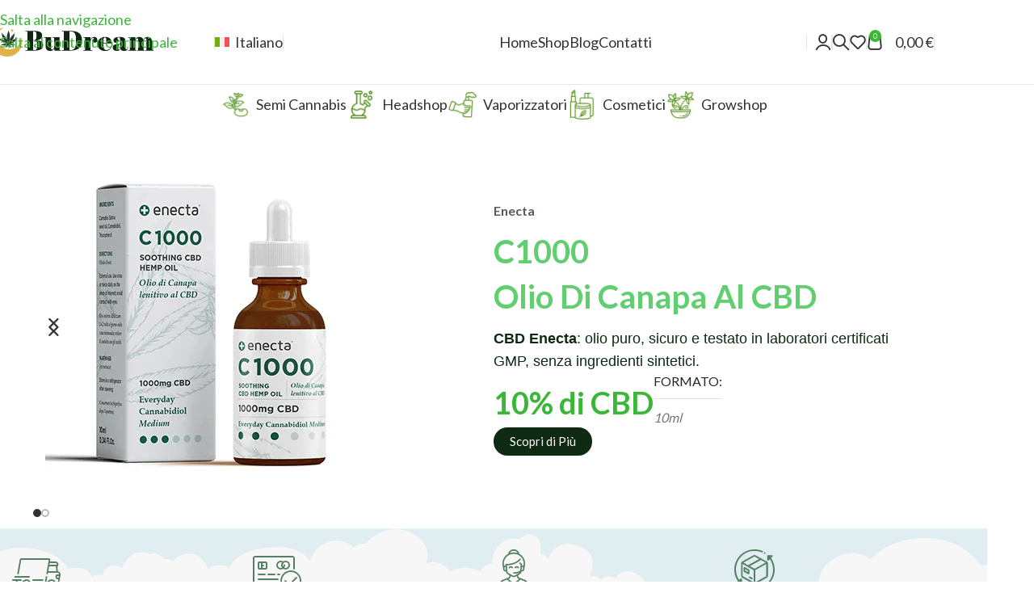

--- FILE ---
content_type: text/css
request_url: https://www.budream.com/wp-content/uploads/elementor/css/post-6.css?ver=1768595847
body_size: 883
content:
.elementor-kit-6{--e-global-color-primary:#6EC1E4;--e-global-color-secondary:#54595F;--e-global-color-text:#0E2A12;--e-global-color-accent:#61CE70;--e-global-color-9231184:#61CE7026;--e-global-color-fd1beae:#2E4131;--e-global-color-3bc643b:#0E2A12;--e-global-color-a76df56:#E2BB53;--e-global-color-a2e9517:#FFFFFF;--e-global-color-bf4ac0b:#DEB249;--e-global-color-7fb485d:#102513;--e-global-color-b7791b0:#FEFF00;--e-global-color-4045ac3:#B3B3B3;--e-global-color-d656bd9:#27AE60;--e-global-color-59a74be:#229D57;--e-global-color-0c47730:#3498DB;--e-global-color-4872583:#2980B9;--e-global-color-9d2987b:#E67E22;--e-global-color-0dea01b:#CF711E;--e-global-color-99cdac1:#9B59B6;--e-global-color-2102a16:#8849A8;--e-global-color-95cee45:#F39C12;--e-global-color-f6ce6c8:#D4880C;--e-global-color-3ae66ab:#16A085;--e-global-color-ca27460:#128073;--e-global-typography-primary-font-family:"Roboto Flex";--e-global-typography-primary-font-size:35px;--e-global-typography-primary-font-weight:600;--e-global-typography-secondary-font-family:"Roboto Flex";--e-global-typography-secondary-font-size:19px;--e-global-typography-secondary-font-weight:600;--e-global-typography-secondary-text-transform:uppercase;--e-global-typography-text-font-family:"Roboto";--e-global-typography-text-font-size:18px;--e-global-typography-text-font-weight:400;--e-global-typography-accent-font-family:"Roboto";--e-global-typography-accent-font-weight:500;--e-global-typography-77e6c11-font-size:68px;--e-global-typography-77e6c11-font-weight:600;--e-global-typography-bf39aa5-font-size:23px;color:var( --e-global-color-text );}.elementor-kit-6 button,.elementor-kit-6 input[type="button"],.elementor-kit-6 input[type="submit"],.elementor-kit-6 .elementor-button{background-color:var( --e-global-color-text );border-radius:50px 50px 50px 50px;padding:10px 20px 10px 20px;}.elementor-kit-6 button:hover,.elementor-kit-6 button:focus,.elementor-kit-6 input[type="button"]:hover,.elementor-kit-6 input[type="button"]:focus,.elementor-kit-6 input[type="submit"]:hover,.elementor-kit-6 input[type="submit"]:focus,.elementor-kit-6 .elementor-button:hover,.elementor-kit-6 .elementor-button:focus{background-color:var( --e-global-color-fd1beae );}.elementor-kit-6 e-page-transition{background-color:#FFBC7D;}.elementor-kit-6 p{margin-block-end:16px;}.elementor-kit-6 h2{font-size:25px;font-weight:500;text-transform:uppercase;}.elementor-kit-6 h3{font-weight:400;text-transform:uppercase;}.elementor-section.elementor-section-boxed > .elementor-container{max-width:1140px;}.e-con{--container-max-width:1140px;--container-default-padding-top:0px;--container-default-padding-right:0px;--container-default-padding-bottom:0px;--container-default-padding-left:0px;}.elementor-widget:not(:last-child){--kit-widget-spacing:20px;}.elementor-element{--widgets-spacing:20px 20px;--widgets-spacing-row:20px;--widgets-spacing-column:20px;}{}h1.entry-title{display:var(--page-title-display);}@media(max-width:1024px){.elementor-kit-6{--e-global-typography-primary-font-size:25px;--e-global-typography-secondary-font-size:15px;--e-global-typography-text-font-size:16px;--e-global-typography-77e6c11-font-size:25px;}.elementor-kit-6 p{margin-block-end:16px;}.elementor-kit-6 h2{font-size:20px;}.elementor-section.elementor-section-boxed > .elementor-container{max-width:1024px;}.e-con{--container-max-width:1024px;}}@media(max-width:768px){.elementor-kit-6{--e-global-typography-primary-font-size:25px;--e-global-typography-77e6c11-font-size:25px;}.elementor-kit-6 p{margin-block-end:16px;}.elementor-kit-6 h2{font-size:20px;}.elementor-section.elementor-section-boxed > .elementor-container{max-width:767px;}.e-con{--container-max-width:767px;}}

--- FILE ---
content_type: text/css
request_url: https://www.budream.com/wp-content/uploads/elementor/css/post-18.css?ver=1768596248
body_size: 2609
content:
.elementor-18 .elementor-element.elementor-element-4c61a1f{--display:flex;}.elementor-18 .elementor-element.elementor-element-4c61a1f:not(.elementor-motion-effects-element-type-background), .elementor-18 .elementor-element.elementor-element-4c61a1f > .elementor-motion-effects-container > .elementor-motion-effects-layer{background-color:var( --e-global-color-a2e9517 );}.elementor-18 .elementor-element.elementor-element-72b65d6{--display:flex;--flex-direction:row;--container-widget-width:calc( ( 1 - var( --container-widget-flex-grow ) ) * 100% );--container-widget-height:100%;--container-widget-flex-grow:1;--container-widget-align-self:stretch;--flex-wrap-mobile:wrap;--align-items:stretch;--gap:10px 10px;--row-gap:10px;--column-gap:10px;border-style:none;--border-style:none;--padding-top:25px;--padding-bottom:0px;--padding-left:15px;--padding-right:15px;}.elementor-18 .elementor-element.elementor-element-72b65d6:not(.elementor-motion-effects-element-type-background), .elementor-18 .elementor-element.elementor-element-72b65d6 > .elementor-motion-effects-container > .elementor-motion-effects-layer{background-color:#F7F7F7;}.elementor-18 .elementor-element.elementor-element-72b65d6 > .elementor-shape-top .elementor-shape-fill, .elementor-18 .elementor-element.elementor-element-72b65d6 > .e-con-inner > .elementor-shape-top .elementor-shape-fill{fill:#61B3CE26;}.elementor-18 .elementor-element.elementor-element-f70866c{--display:flex;}.elementor-18 .elementor-element.elementor-element-45f8e78 > .elementor-widget-container{margin:0px 0px 20px 0px;}.elementor-18 .elementor-element.elementor-element-45f8e78 .info-box-title{font-size:14px;}.elementor-18 .elementor-element.elementor-element-45f8e78 .info-box-inner{color:var( --e-global-color-3bc643b );font-size:15px;}.elementor-18 .elementor-element.elementor-element-22cf412{--display:flex;}.elementor-18 .elementor-element.elementor-element-7a40363 > .elementor-widget-container{margin:0px 0px 20px 0px;}.elementor-18 .elementor-element.elementor-element-7a40363 .info-box-title{font-size:14px;}.elementor-18 .elementor-element.elementor-element-7a40363 .info-box-inner{color:var( --e-global-color-3bc643b );font-size:15px;}.elementor-18 .elementor-element.elementor-element-ec9ef76{--display:flex;}.elementor-18 .elementor-element.elementor-element-a7aa9a6 > .elementor-widget-container{margin:0px 0px 20px 0px;}.elementor-18 .elementor-element.elementor-element-a7aa9a6 .info-box-title{font-size:14px;}.elementor-18 .elementor-element.elementor-element-a7aa9a6 .info-box-inner{color:var( --e-global-color-3bc643b );font-size:15px;}.elementor-18 .elementor-element.elementor-element-b6cc49f{--display:flex;}.elementor-18 .elementor-element.elementor-element-66b542e > .elementor-widget-container{margin:0px 0px 20px 0px;}.elementor-18 .elementor-element.elementor-element-66b542e .info-box-title{font-size:14px;}.elementor-18 .elementor-element.elementor-element-66b542e .info-box-inner{color:var( --e-global-color-3bc643b );font-size:15px;}.elementor-18 .elementor-element.elementor-element-4e7f83d4{--display:flex;--min-height:50px;--flex-direction:column;--container-widget-width:100%;--container-widget-height:initial;--container-widget-flex-grow:0;--container-widget-align-self:initial;--flex-wrap-mobile:wrap;--padding-top:50px;--padding-bottom:50px;--padding-left:0px;--padding-right:0px;}.elementor-18 .elementor-element.elementor-element-6510ef01{--display:flex;--min-height:50px;--justify-content:space-between;--align-items:center;--container-widget-width:calc( ( 1 - var( --container-widget-flex-grow ) ) * 100% );}.elementor-18 .elementor-element.elementor-element-6510ef01:not(.elementor-motion-effects-element-type-background), .elementor-18 .elementor-element.elementor-element-6510ef01 > .elementor-motion-effects-container > .elementor-motion-effects-layer{background-color:var( --e-global-color-d656bd9 );}.elementor-18 .elementor-element.elementor-element-57d1bf04{margin:10px 0px calc(var(--kit-widget-spacing, 0px) + 0px) 0px;padding:0px 0px 0px 0px;text-align:start;}.elementor-18 .elementor-element.elementor-element-57d1bf04 .elementor-heading-title{font-family:"Roboto Flex", Sans-serif;font-size:40px;font-weight:600;color:var( --e-global-color-a2e9517 );}.elementor-18 .elementor-element.elementor-element-28c338f2{margin:0px 0px calc(var(--kit-widget-spacing, 0px) + 0px) 0px;padding:0px 10px 10px 10px;font-size:15px;font-weight:600;text-transform:uppercase;color:var( --e-global-color-a2e9517 );}.elementor-18 .elementor-element.elementor-element-ade23ca{--display:flex;--flex-wrap:nowrap;border-style:solid;--border-style:solid;}.elementor-18 .elementor-element.elementor-element-2b8694a0{--display:flex;--min-height:50px;--flex-direction:column;--container-widget-width:100%;--container-widget-height:initial;--container-widget-flex-grow:0;--container-widget-align-self:initial;--flex-wrap-mobile:wrap;--margin-top:20px;--margin-bottom:0px;--margin-left:0px;--margin-right:0px;--padding-top:0px;--padding-bottom:50px;--padding-left:0px;--padding-right:0px;}.elementor-18 .elementor-element.elementor-element-4a892f4{--display:flex;--min-height:50px;--justify-content:space-between;--align-items:center;--container-widget-width:calc( ( 1 - var( --container-widget-flex-grow ) ) * 100% );}.elementor-18 .elementor-element.elementor-element-4a892f4:not(.elementor-motion-effects-element-type-background), .elementor-18 .elementor-element.elementor-element-4a892f4 > .elementor-motion-effects-container > .elementor-motion-effects-layer{background-color:var( --e-global-color-0c47730 );}.elementor-18 .elementor-element.elementor-element-7339b416{margin:10px 0px calc(var(--kit-widget-spacing, 0px) + 0px) 0px;padding:0px 0px 0px 0px;text-align:start;}.elementor-18 .elementor-element.elementor-element-7339b416 .elementor-heading-title{font-family:"Roboto Flex", Sans-serif;font-size:40px;font-weight:600;color:var( --e-global-color-a2e9517 );}.elementor-18 .elementor-element.elementor-element-2fa1882f{margin:0px 0px calc(var(--kit-widget-spacing, 0px) + 0px) 0px;padding:0px 10px 10px 10px;font-size:15px;font-weight:600;text-transform:uppercase;color:var( --e-global-color-a2e9517 );}.elementor-18 .elementor-element.elementor-element-a61d48b{--display:flex;--min-height:50px;--flex-direction:column;--container-widget-width:100%;--container-widget-height:initial;--container-widget-flex-grow:0;--container-widget-align-self:initial;--flex-wrap-mobile:wrap;--padding-top:0px;--padding-bottom:50px;--padding-left:0px;--padding-right:0px;}.elementor-18 .elementor-element.elementor-element-23e87a86{--display:flex;--min-height:50px;--justify-content:space-between;--align-items:center;--container-widget-width:calc( ( 1 - var( --container-widget-flex-grow ) ) * 100% );}.elementor-18 .elementor-element.elementor-element-23e87a86:not(.elementor-motion-effects-element-type-background), .elementor-18 .elementor-element.elementor-element-23e87a86 > .elementor-motion-effects-container > .elementor-motion-effects-layer{background-color:var( --e-global-color-9d2987b );}.elementor-18 .elementor-element.elementor-element-3021e478{margin:10px 0px calc(var(--kit-widget-spacing, 0px) + 0px) 0px;padding:0px 0px 0px 0px;text-align:start;}.elementor-18 .elementor-element.elementor-element-3021e478 .elementor-heading-title{font-family:"Roboto Flex", Sans-serif;font-size:40px;font-weight:600;color:var( --e-global-color-a2e9517 );}.elementor-18 .elementor-element.elementor-element-397af250{margin:0px 0px calc(var(--kit-widget-spacing, 0px) + 0px) 0px;padding:0px 10px 10px 10px;font-size:15px;font-weight:600;text-transform:uppercase;color:var( --e-global-color-a2e9517 );}.elementor-18 .elementor-element.elementor-element-1cd9bb67{--display:flex;--min-height:50px;--flex-direction:column;--container-widget-width:100%;--container-widget-height:initial;--container-widget-flex-grow:0;--container-widget-align-self:initial;--flex-wrap-mobile:wrap;--padding-top:0px;--padding-bottom:50px;--padding-left:0px;--padding-right:0px;}.elementor-18 .elementor-element.elementor-element-1cd9bb67.e-con{--flex-grow:0;--flex-shrink:0;}.elementor-18 .elementor-element.elementor-element-335d8414{--display:flex;--min-height:50px;--justify-content:space-between;--align-items:center;--container-widget-width:calc( ( 1 - var( --container-widget-flex-grow ) ) * 100% );}.elementor-18 .elementor-element.elementor-element-335d8414:not(.elementor-motion-effects-element-type-background), .elementor-18 .elementor-element.elementor-element-335d8414 > .elementor-motion-effects-container > .elementor-motion-effects-layer{background-color:var( --e-global-color-99cdac1 );}.elementor-18 .elementor-element.elementor-element-60639d18{margin:10px 0px calc(var(--kit-widget-spacing, 0px) + 0px) 0px;padding:0px 0px 0px 0px;text-align:start;}.elementor-18 .elementor-element.elementor-element-60639d18 .elementor-heading-title{font-family:"Roboto Flex", Sans-serif;font-size:40px;font-weight:600;color:var( --e-global-color-a2e9517 );}.elementor-18 .elementor-element.elementor-element-5776b687{margin:0px 0px calc(var(--kit-widget-spacing, 0px) + 0px) 0px;padding:0px 10px 10px 10px;font-size:15px;font-weight:600;text-transform:uppercase;color:var( --e-global-color-a2e9517 );}.elementor-18 .elementor-element.elementor-element-7ad5ac8e{--display:flex;--min-height:50px;--flex-direction:column;--container-widget-width:100%;--container-widget-height:initial;--container-widget-flex-grow:0;--container-widget-align-self:initial;--flex-wrap-mobile:wrap;--padding-top:0px;--padding-bottom:50px;--padding-left:0px;--padding-right:0px;}.elementor-18 .elementor-element.elementor-element-69bb9d51{--display:flex;--min-height:50px;--justify-content:space-between;--align-items:center;--container-widget-width:calc( ( 1 - var( --container-widget-flex-grow ) ) * 100% );}.elementor-18 .elementor-element.elementor-element-69bb9d51:not(.elementor-motion-effects-element-type-background), .elementor-18 .elementor-element.elementor-element-69bb9d51 > .elementor-motion-effects-container > .elementor-motion-effects-layer{background-color:var( --e-global-color-3ae66ab );}.elementor-18 .elementor-element.elementor-element-5cd6fc40{margin:10px 0px calc(var(--kit-widget-spacing, 0px) + 0px) 0px;padding:0px 0px 0px 0px;text-align:start;}.elementor-18 .elementor-element.elementor-element-5cd6fc40 .elementor-heading-title{font-family:"Roboto Flex", Sans-serif;font-size:40px;font-weight:600;color:var( --e-global-color-a2e9517 );}.elementor-18 .elementor-element.elementor-element-c0021ed{margin:0px 0px calc(var(--kit-widget-spacing, 0px) + 0px) 0px;padding:0px 10px 10px 10px;font-size:15px;font-weight:600;text-transform:uppercase;color:var( --e-global-color-a2e9517 );}.elementor-18 .elementor-element.elementor-element-7b9ea775{--display:flex;--margin-top:100px;--margin-bottom:0px;--margin-left:0px;--margin-right:0px;}.elementor-18 .elementor-element.elementor-element-34351b8e{margin:10px 0px calc(var(--kit-widget-spacing, 0px) + 0px) 0px;padding:0px 0px 0px 0px;text-align:center;}.elementor-18 .elementor-element.elementor-element-34351b8e .elementor-heading-title{font-family:var( --e-global-typography-primary-font-family ), Sans-serif;font-size:var( --e-global-typography-primary-font-size );font-weight:var( --e-global-typography-primary-font-weight );color:var( --e-global-color-3bc643b );}.elementor-18 .elementor-element.elementor-element-5cf5e560{text-align:center;}.elementor-18 .elementor-element.elementor-element-1934d8ce{width:auto;max-width:auto;}.elementor-18 .elementor-element.elementor-element-39cf3259{--display:flex;--flex-direction:row;--container-widget-width:calc( ( 1 - var( --container-widget-flex-grow ) ) * 100% );--container-widget-height:100%;--container-widget-flex-grow:1;--container-widget-align-self:stretch;--flex-wrap-mobile:wrap;--justify-content:space-between;--align-items:center;--gap:16px 16px;--row-gap:16px;--column-gap:16px;--flex-wrap:nowrap;--overlay-opacity:0;--margin-top:100px;--margin-bottom:100px;--margin-left:0px;--margin-right:0px;--padding-top:112px;--padding-bottom:112px;--padding-left:5%;--padding-right:5%;}.elementor-18 .elementor-element.elementor-element-39cf3259::before, .elementor-18 .elementor-element.elementor-element-39cf3259 > .elementor-background-video-container::before, .elementor-18 .elementor-element.elementor-element-39cf3259 > .e-con-inner > .elementor-background-video-container::before, .elementor-18 .elementor-element.elementor-element-39cf3259 > .elementor-background-slideshow::before, .elementor-18 .elementor-element.elementor-element-39cf3259 > .e-con-inner > .elementor-background-slideshow::before, .elementor-18 .elementor-element.elementor-element-39cf3259 > .elementor-motion-effects-container > .elementor-motion-effects-layer::before{background-color:var( --e-global-color-3bc643b );--background-overlay:'';}.elementor-18 .elementor-element.elementor-element-39cf3259:not(.elementor-motion-effects-element-type-background), .elementor-18 .elementor-element.elementor-element-39cf3259 > .elementor-motion-effects-container > .elementor-motion-effects-layer{background-position:center center;background-repeat:no-repeat;background-size:cover;}.elementor-18 .elementor-element.elementor-element-3ffdb846{--display:flex;--flex-direction:column;--container-widget-width:calc( ( 1 - var( --container-widget-flex-grow ) ) * 100% );--container-widget-height:initial;--container-widget-flex-grow:0;--container-widget-align-self:initial;--flex-wrap-mobile:wrap;--align-items:flex-start;--gap:24px 24px;--row-gap:24px;--column-gap:24px;--border-radius:20px 20px 20px 20px;--margin-top:0;--margin-bottom:0;--margin-left:0auto;--margin-right:0auto;--padding-top:10px;--padding-bottom:10px;--padding-left:10px;--padding-right:10px;}.elementor-18 .elementor-element.elementor-element-3ffdb846:not(.elementor-motion-effects-element-type-background), .elementor-18 .elementor-element.elementor-element-3ffdb846 > .elementor-motion-effects-container > .elementor-motion-effects-layer{background-color:#0E2A12E8;}.elementor-18 .elementor-element.elementor-element-4f40d14{margin:10px 0px calc(var(--kit-widget-spacing, 0px) + 0px) 0px;padding:0px 0px 0px 0px;}.elementor-18 .elementor-element.elementor-element-4f40d14 .elementor-heading-title{font-family:var( --e-global-typography-primary-font-family ), Sans-serif;font-size:var( --e-global-typography-primary-font-size );font-weight:var( --e-global-typography-primary-font-weight );color:#FFFFFF;}.elementor-18 .elementor-element.elementor-element-7ec9269c{margin:0px 0px calc(var(--kit-widget-spacing, 0px) + 24px) 0px;padding:0px 0px 0px 0px;font-family:"Inter", Sans-serif;font-size:18px;font-weight:400;line-height:150%;color:#FFFFFF;}.elementor-18 .elementor-element.elementor-element-9f46eba{width:var( --container-widget-width, 500px );max-width:500px;padding:0px 0px 0px 0px;--container-widget-width:500px;--container-widget-flex-grow:0;--e-form-steps-indicator-inactive-secondary-color:#ffffff;--e-form-steps-indicator-active-secondary-color:#ffffff;--e-form-steps-indicator-completed-secondary-color:#ffffff;}.elementor-18 .elementor-element.elementor-element-9f46eba .elementor-field-group{padding-right:calc( 16px/2 );padding-left:calc( 16px/2 );margin-bottom:12px;}.elementor-18 .elementor-element.elementor-element-9f46eba .elementor-form-fields-wrapper{margin-left:calc( -16px/2 );margin-right:calc( -16px/2 );margin-bottom:-12px;}.elementor-18 .elementor-element.elementor-element-9f46eba .elementor-field-group.recaptcha_v3-bottomleft, .elementor-18 .elementor-element.elementor-element-9f46eba .elementor-field-group.recaptcha_v3-bottomright{margin-bottom:0;}.elementor-18 .elementor-element.elementor-element-9f46eba .elementor-field-group > label{font-family:"Inter", Sans-serif;font-size:14px;font-weight:400;line-height:150%;}.elementor-18 .elementor-element.elementor-element-9f46eba .elementor-field-type-html{color:var( --e-global-color-text );}.elementor-18 .elementor-element.elementor-element-9f46eba .elementor-field-group .elementor-field{color:#667085;}.elementor-18 .elementor-element.elementor-element-9f46eba .elementor-field-group .elementor-field, .elementor-18 .elementor-element.elementor-element-9f46eba .elementor-field-subgroup label{font-family:"Inter", Sans-serif;font-size:16px;font-weight:400;line-height:200%;}.elementor-18 .elementor-element.elementor-element-9f46eba .elementor-field-group .elementor-field:not(.elementor-select-wrapper){background-color:#FFFFFF;border-color:#D0D5DD;border-width:1px 1px 1px 1px;border-radius:08px 08px 08px 08px;}.elementor-18 .elementor-element.elementor-element-9f46eba .elementor-field-group .elementor-select-wrapper select{background-color:#FFFFFF;border-color:#D0D5DD;border-width:1px 1px 1px 1px;border-radius:08px 08px 08px 08px;}.elementor-18 .elementor-element.elementor-element-9f46eba .elementor-field-group .elementor-select-wrapper::before{color:#D0D5DD;}.elementor-18 .elementor-element.elementor-element-9f46eba .elementor-button{font-family:"Inter", Sans-serif;font-size:16px;font-weight:500;line-height:150%;border-style:solid;border-width:1px 1px 1px 1px;border-radius:8px 8px 8px 8px;padding:12px 20px 12px 20px;}.elementor-18 .elementor-element.elementor-element-9f46eba .e-form__buttons__wrapper__button-next{background-color:var( --e-global-color-bf4ac0b );color:var( --e-global-color-a2e9517 );}.elementor-18 .elementor-element.elementor-element-9f46eba .elementor-button[type="submit"]{background-color:var( --e-global-color-bf4ac0b );color:var( --e-global-color-a2e9517 );}.elementor-18 .elementor-element.elementor-element-9f46eba .elementor-button[type="submit"] svg *{fill:var( --e-global-color-a2e9517 );}.elementor-18 .elementor-element.elementor-element-9f46eba .e-form__buttons__wrapper__button-previous{color:#ffffff;}.elementor-18 .elementor-element.elementor-element-9f46eba .e-form__buttons__wrapper__button-next:hover{background-color:var( --e-global-color-bf4ac0b );color:#FFFFFF;}.elementor-18 .elementor-element.elementor-element-9f46eba .elementor-button[type="submit"]:hover{background-color:var( --e-global-color-bf4ac0b );color:#FFFFFF;}.elementor-18 .elementor-element.elementor-element-9f46eba .elementor-button[type="submit"]:hover svg *{fill:#FFFFFF;}.elementor-18 .elementor-element.elementor-element-9f46eba .elementor-message{font-family:"Inter", Sans-serif;font-size:14px;font-weight:400;line-height:150%;}.elementor-18 .elementor-element.elementor-element-9f46eba .elementor-message.elementor-message-success{color:var( --e-global-color-bf4ac0b );}.elementor-18 .elementor-element.elementor-element-9f46eba .elementor-message.elementor-message-danger{color:var( --e-global-color-a76df56 );}@media(min-width:769px){.elementor-18 .elementor-element.elementor-element-1cd9bb67{--width:87%;}.elementor-18 .elementor-element.elementor-element-39cf3259{--content-width:1312px;}.elementor-18 .elementor-element.elementor-element-3ffdb846{--width:60%;}}@media(max-width:1024px) and (min-width:769px){.elementor-18 .elementor-element.elementor-element-f70866c{--width:50%;}.elementor-18 .elementor-element.elementor-element-22cf412{--width:50%;}.elementor-18 .elementor-element.elementor-element-ec9ef76{--width:50%;}.elementor-18 .elementor-element.elementor-element-3ffdb846{--width:100%;}}@media(max-width:1024px){.elementor-18 .elementor-element.elementor-element-28c338f2{font-size:15px;}.elementor-18 .elementor-element.elementor-element-2fa1882f{font-size:15px;}.elementor-18 .elementor-element.elementor-element-397af250{font-size:15px;}.elementor-18 .elementor-element.elementor-element-5776b687{font-size:15px;}.elementor-18 .elementor-element.elementor-element-c0021ed{font-size:15px;}.elementor-18 .elementor-element.elementor-element-34351b8e .elementor-heading-title{font-size:var( --e-global-typography-primary-font-size );}.elementor-18 .elementor-element.elementor-element-39cf3259{--flex-direction:row;--container-widget-width:calc( ( 1 - var( --container-widget-flex-grow ) ) * 100% );--container-widget-height:100%;--container-widget-flex-grow:1;--container-widget-align-self:stretch;--flex-wrap-mobile:wrap;--justify-content:flex-start;--align-items:flex-start;--flex-wrap:wrap;--margin-top:50px;--margin-bottom:50px;--margin-left:0px;--margin-right:0px;--padding-top:96px;--padding-bottom:96px;--padding-left:5%;--padding-right:5%;}.elementor-18 .elementor-element.elementor-element-39cf3259.e-con{--align-self:center;}.elementor-18 .elementor-element.elementor-element-3ffdb846{--margin-top:0px;--margin-bottom:24px;--margin-left:0px;--margin-right:0px;}.elementor-18 .elementor-element.elementor-element-4f40d14 .elementor-heading-title{font-size:var( --e-global-typography-primary-font-size );}.elementor-18 .elementor-element.elementor-element-9f46eba{padding:0px 0px 0px 0px;}.elementor-18 .elementor-element.elementor-element-9f46eba .elementor-field-group .elementor-field, .elementor-18 .elementor-element.elementor-element-9f46eba .elementor-field-subgroup label{font-size:16px;}.elementor-18 .elementor-element.elementor-element-9f46eba .elementor-button{font-size:16px;}}@media(max-width:768px){.elementor-18 .elementor-element.elementor-element-6510ef01{--align-items:center;--container-widget-width:calc( ( 1 - var( --container-widget-flex-grow ) ) * 100% );}.elementor-18 .elementor-element.elementor-element-57d1bf04{margin:10px 10px calc(var(--kit-widget-spacing, 0px) + 0px) 10px;}.elementor-18 .elementor-element.elementor-element-57d1bf04 .elementor-heading-title{font-size:25px;}.elementor-18 .elementor-element.elementor-element-28c338f2{margin:0px 0px calc(var(--kit-widget-spacing, 0px) + 10px) 0px;padding:0px 20px 0px 20px;text-align:start;font-size:10px;}.elementor-18 .elementor-element.elementor-element-58f8c9e .wd-nav-tabs > li > a{font-size:13px;}.elementor-18 .elementor-element.elementor-element-7339b416{margin:10px 10px calc(var(--kit-widget-spacing, 0px) + 4px) 10px;}.elementor-18 .elementor-element.elementor-element-7339b416 .elementor-heading-title{font-size:25px;}.elementor-18 .elementor-element.elementor-element-2fa1882f{margin:0px 0px calc(var(--kit-widget-spacing, 0px) + 10px) 0px;padding:0px 20px 0px 20px;text-align:start;font-size:10px;}.elementor-18 .elementor-element.elementor-element-3021e478{margin:10px 10px calc(var(--kit-widget-spacing, 0px) + 4px) 10px;}.elementor-18 .elementor-element.elementor-element-3021e478 .elementor-heading-title{font-size:25px;}.elementor-18 .elementor-element.elementor-element-397af250{margin:0px 0px calc(var(--kit-widget-spacing, 0px) + 10px) 0px;padding:0px 20px 0px 20px;text-align:start;font-size:10px;}.elementor-18 .elementor-element.elementor-element-60639d18{margin:10px 10px calc(var(--kit-widget-spacing, 0px) + 4px) 10px;}.elementor-18 .elementor-element.elementor-element-60639d18 .elementor-heading-title{font-size:25px;}.elementor-18 .elementor-element.elementor-element-5776b687{margin:0px 0px calc(var(--kit-widget-spacing, 0px) + 10px) 0px;padding:0px 20px 0px 20px;text-align:start;font-size:10px;}.elementor-18 .elementor-element.elementor-element-5cd6fc40{margin:10px 10px calc(var(--kit-widget-spacing, 0px) + 4px) 10px;}.elementor-18 .elementor-element.elementor-element-5cd6fc40 .elementor-heading-title{font-size:25px;}.elementor-18 .elementor-element.elementor-element-c0021ed{margin:0px 0px calc(var(--kit-widget-spacing, 0px) + 10px) 0px;padding:0px 20px 0px 20px;text-align:start;font-size:10px;}.elementor-18 .elementor-element.elementor-element-34351b8e .elementor-heading-title{font-size:var( --e-global-typography-primary-font-size );}.elementor-18 .elementor-element.elementor-element-39cf3259{--margin-top:50px;--margin-bottom:0px;--margin-left:0px;--margin-right:0px;--padding-top:0;--padding-bottom:0;--padding-left:0;--padding-right:0;}.elementor-18 .elementor-element.elementor-element-3ffdb846{--gap:20px 20px;--row-gap:20px;--column-gap:20px;--margin-top:0px;--margin-bottom:8px;--margin-left:0px;--margin-right:0px;}.elementor-18 .elementor-element.elementor-element-4f40d14 .elementor-heading-title{font-size:var( --e-global-typography-primary-font-size );}.elementor-18 .elementor-element.elementor-element-7ec9269c{margin:0px 0px calc(var(--kit-widget-spacing, 0px) + -6px) 0px;text-align:start;font-size:16px;line-height:150%;}.elementor-18 .elementor-element.elementor-element-9f46eba{width:100%;max-width:100%;margin:50px 0px calc(var(--kit-widget-spacing, 0px) + 50px) 0px;}.elementor-18 .elementor-element.elementor-element-9f46eba .elementor-field-group .elementor-field, .elementor-18 .elementor-element.elementor-element-9f46eba .elementor-field-subgroup label{font-size:16px;}.elementor-18 .elementor-element.elementor-element-9f46eba .elementor-button{font-size:16px;}}

--- FILE ---
content_type: text/css
request_url: https://www.budream.com/wp-content/uploads/elementor/css/post-33556.css?ver=1768595847
body_size: 676
content:
.elementor-33556 .elementor-element.elementor-element-5ae1d2ce > .elementor-container > .elementor-column > .elementor-widget-wrap{align-content:flex-start;align-items:flex-start;}.elementor-33556 .elementor-element.elementor-element-5ae1d2ce:not(.elementor-motion-effects-element-type-background), .elementor-33556 .elementor-element.elementor-element-5ae1d2ce > .elementor-motion-effects-container > .elementor-motion-effects-layer{background-color:#FFFFFF;}.elementor-33556 .elementor-element.elementor-element-5ae1d2ce{border-style:solid;border-width:0px 0px 1px 0px;border-color:rgba(129,129,129,0.2);transition:background 0.3s, border 0.3s, border-radius 0.3s, box-shadow 0.3s;padding:30px 15px 100px 15px;}.elementor-33556 .elementor-element.elementor-element-5ae1d2ce > .elementor-background-overlay{transition:background 0.3s, border-radius 0.3s, opacity 0.3s;}.elementor-33556 .elementor-element.elementor-element-2a8fbe54 > .elementor-element-populated{margin:0% 15% 0% 0%;--e-column-margin-right:15%;--e-column-margin-left:0%;}.elementor-33556 .elementor-element.elementor-element-684e995c{width:var( --container-widget-width, 73.716% );max-width:73.716%;--container-widget-width:73.716%;--container-widget-flex-grow:0;}.elementor-33556 .elementor-element.elementor-element-684e995c.elementor-element{--flex-grow:0;--flex-shrink:0;}.elementor-33556 .elementor-element.elementor-element-7ceab667 .wd-text-block{font-size:15px;}.elementor-33556 .elementor-element.elementor-element-7da154ae{width:var( --container-widget-width, 107.013% );max-width:107.013%;--container-widget-width:107.013%;--container-widget-flex-grow:0;}.elementor-33556 .elementor-element.elementor-element-7da154ae.elementor-element{--flex-grow:0;--flex-shrink:0;}.elementor-33556 .elementor-element.elementor-element-7da154ae .wd-list-content{font-size:16px;}.elementor-33556 .elementor-element.elementor-element-7da154ae .wd-list {--wd-row-gap:7px;}.elementor-33556 .elementor-element.elementor-element-191e467.elementor-element{--order:-99999 /* order start hack */;--flex-grow:1;--flex-shrink:1;}.elementor-33556 .elementor-element.elementor-element-191e467 .wd-sub-accented > li > a{font-size:16px;color:var( --e-global-color-accent );}.elementor-33556 .elementor-element.elementor-element-191e467 .sub-sub-menu > li > a{font-size:16px;color:var( --e-global-color-fd1beae );}.elementor-33556 .elementor-element.elementor-element-191e467 .sub-sub-menu > li:hover > a{color:var( --e-global-color-accent );}.elementor-33556 .elementor-element.elementor-element-4336007c{width:var( --container-widget-width, 60% );max-width:60%;--container-widget-width:60%;--container-widget-flex-grow:0;}.elementor-33556 .elementor-element.elementor-element-4336007c.elementor-element{--flex-grow:0;--flex-shrink:0;}.elementor-33556 .elementor-element.elementor-element-4336007c .wd-sub-accented > li > a{color:var( --e-global-color-accent );}.elementor-33556 .elementor-element.elementor-element-4336007c .sub-sub-menu > li > a{font-size:16px;color:var( --e-global-color-3bc643b );}@media(max-width:768px){.elementor-33556 .elementor-element.elementor-element-2a8fbe54{width:100%;}.elementor-33556 .elementor-element.elementor-element-2a8fbe54 > .elementor-element-populated{margin:0px 0px 0px 0px;--e-column-margin-right:0px;--e-column-margin-left:0px;}.elementor-33556 .elementor-element.elementor-element-2340d94e{width:100%;}}@media(max-width:1024px) and (min-width:769px){.elementor-33556 .elementor-element.elementor-element-2a8fbe54{width:50%;}.elementor-33556 .elementor-element.elementor-element-2340d94e{width:33.3%;}}

--- FILE ---
content_type: image/svg+xml
request_url: https://www.budream.com/wp-content/uploads/2025/10/Budream-logo-1.svg
body_size: 17044
content:
<?xml version="1.0" encoding="UTF-8"?> <svg xmlns="http://www.w3.org/2000/svg" id="Layer_1" data-name="Layer 1" viewBox="0 0 672.08 124.13"><defs><style> .cls-1 { fill: #102513; } .cls-2 { fill: #29392b; } .cls-3 { fill: #deb249; } </style></defs><g id="Layer_1-2" data-name="Layer 1"><g><path class="cls-3" d="M49.65,0c-3.98,2.97-8.45,5.42-12.04,8.92-40.16,39,4.57,103.12,55.72,79.55,19.53-9,28.36-27.73,29.91-48.51l1.56,5.54c1.52,17.1.14,34.42-9.01,49.26-19.72,31.99-60.95,38.41-90.98,16.48C5.91,97.45-1.12,77.04.14,53.99,1.57,28,24.19,4.03,49.65,0Z"></path><path class="cls-3" d="M85.4,19.49c-2.47,1.43-2.92-3.42-3.57-4.06-.72-.7-2.82-.8-3.97-1.65-.43-.32-.52-.93-.24-1.38.93-1.5,2.6-1.27,4.16-1.83.35-.13.62-.43.68-.79.22-1.28.24-2.97,1.08-3.9.49-.55,1.39-.38,1.71.28.62,1.33.77,3.89,1.37,4.5s3.09.1,4.27,1.12c.5.43.43,1.24-.11,1.61-1.05.74-3.13,1.42-3.67,2.04-.74.84-1.02,3.68-1.7,4.07Z"></path><path class="cls-2" d="M69.04,91.08c-.21-.07-.36-.26-.37-.49-.03-.73-.07-2.42-.11-4.35-.05-2.5-.1-4.75-.13-4.98s-.09-1.91-.13-3.72c-.05-1.81-.14-3.32-.2-3.36-.06-.04-.12.03-.12.16-.05,1.14-.27,1.69-.58,1.43-.21-.17-.2-.19-.5,1.35-.26,1.33-.39,1.64-.64,1.55-.1-.04-.18-.02-.18.05s-.14.16-.31.2c-.24.06-.46.37-.95,1.32-.59,1.15-.68,1.26-1.16,1.42-.57.19-1.43,1.14-1.87,2.06-.13.27-.29.49-.37.49-.15,0-1.09,1.69-1.57,2.81-.38.88-.37.88-.54.43-.18-.47-.17-3.52.02-4.41.13-.59.12-.69-.08-.83-.27-.2-.2-.46.46-1.63.55-.98.57-1.05.3-1.15-.11-.04-.19-.15-.19-.25,0-.2,1.1-1.72,1.45-2.01.22-.18.22-.21.03-.37-.32-.27-.25-.45.51-1.34.39-.46.66-.84.61-.84-.06,0-.18-.05-.28-.11-.14-.09-.14-.17-.01-.41.16-.3.15-.29-.3.05-.25.19-.59.35-.76.35-.28,0-.58.13-1.89.83-.32.17-.72.31-.89.31-.18,0-.55.15-.83.32s-.71.4-.96.51c-.25.11-.55.25-.67.32-.15.09-.3.08-.46-.02-.2-.12-.42-.08-1.26.27-1.09.45-1.69.46-1.69.03,0-.55-.18-.56-1.2-.09-.64.3-1.13.44-1.4.42-.36-.03-.41-.09-.45-.46-.05-.47-.02-.46-.46-.29-.18.07-.81.18-1.4.26-1.24.15-1.74.04-1.74-.39,0-.26-.04-.27-.71-.19-.97.12-1.47,0-1.47-.35,0-.26-.06-.28-1.18-.3-.91-.02-1.21-.07-1.33-.23-.13-.18-.55-.2-3.14-.2-1.64,0-3.06-.05-3.15-.1-.11-.07.12-.23.7-.5,1.39-.63,4.14-1.58,4.8-1.66.56-.07.6-.1.53-.37-.09-.37.25-.48,1.53-.49h.87s-.07-.42-.07-.42c-.06-.39-.04-.42.38-.49.45-.08,1.26-.02,1.8.15.26.08.28.05.23-.34-.07-.52.07-.62.89-.62.56,0,.86.05,1.72.27.14.04.18-.06.15-.38-.02-.26.03-.48.13-.54.27-.17,1.4-.12,1.96.09.76.28.76.28.72-.17-.04-.4-.03-.41.47-.41.28,0,.86.11,1.29.24l.78.24v-.78l.9.08c.5.05,1.11.17,1.36.27q.59.25.5-.15l-.09-.34,1.06.09c.58.05,1.23.17,1.43.27.48.23.49.23.4-.06-.07-.23-.02-.24.92-.18.55.04,1.16.12,1.37.18s.46.12.56.12c.16,0,.16-.03.01-.21-.16-.19-.08-.2,1.04-.12.67.05,1.36.12,1.53.14.83.14-1-.37-2.25-.62-.84-.17-1.51-.38-1.64-.51-.12-.12-.36-.22-.54-.22s-.93-.09-1.67-.21c-1.08-.17-1.36-.26-1.41-.44-.08-.3-.68-.5-1.49-.5-1.29,0-2.47-.5-2.3-.95.05-.12-.16-.17-.8-.18-.86-.02-1.58-.16-2.16-.42-.24-.11-.29-.21-.23-.48l.07-.35-1.01-.02c-.98-.02-2.22-.19-2.47-.35-.07-.04-.07-.17,0-.31.07-.13.13-.26.13-.29s-.48-.08-1.06-.12c-.98-.06-1.88-.34-1.87-.58,0-.05.09-.2.19-.34.1-.14.19-.29.19-.33s-.46-.12-1.01-.16c-1.05-.08-1.92-.35-1.92-.6,0-.08.09-.28.21-.46.11-.17.19-.33.16-.35-.03-.02-.48-.14-1.01-.27-1.06-.26-1.92-.64-1.92-.86,0-.08.12-.29.27-.48.25-.32.26-.34.03-.38-.57-.11-2.4-.8-2.49-.94-.05-.09.07-.34.3-.6l.39-.45-.37-.14c-.2-.07-.68-.29-1.05-.49-.55-.29-.66-.4-.6-.61.06-.2,0-.29-.35-.43-.63-.26-.82-.53-.62-.86.09-.14.14-.27.12-.29-.02-.02-.43-.22-.91-.46-.48-.24-.99-.55-1.13-.68-.24-.23-.24-.25-.03-.48.12-.13.2-.26.17-.29s-.5-.32-1.04-.65c-.83-.51-.98-.65-.93-.88.05-.22-.08-.38-.67-.79-1.56-1.09-2.88-1.95-4.12-2.66-.71-.41-1.29-.79-1.29-.84,0-.14,2.1.38,3.52.86.63.22,1.35.43,1.6.48.25.05.63.19.86.33.23.13.42.2.42.15,0-.39.24-.39,1.15-.02.52.21,1.07.5,1.22.64.35.33.43.31.58-.13.12-.34.17-.36.45-.26.85.32,1.76.85,2.03,1.17.17.2.32.36.35.36.03,0,.15-.23.28-.5.17-.37.28-.48.43-.42.41.16,1.28.8,1.66,1.24l.39.45.3-.45.3-.44.63.39c.35.21.84.63,1.1.91l.47.53.28-.47.28-.47.58.39c.32.22.73.62.91.89.19.27.38.49.44.5.05,0,.2-.17.34-.38l.24-.39.78.65c.43.36.91.82,1.06,1.03.35.47.42.47.62,0,.09-.21.23-.38.32-.38.22,0,1.43,1.23,1.68,1.7l.2.38.24-.31c.13-.17.24-.35.24-.4.01-.38,1.05.5,1.68,1.43.24.35.47.64.52.64s.13-.12.17-.26c.06-.19-.01-.37-.26-.63l-.35-.36.27-.17c.31-.19.36-.49.09-.49s-2.45-1.47-2.55-1.7c-.05-.14.05-.28.3-.43.21-.12.38-.26.38-.31s-.24-.24-.54-.41-.92-.67-1.37-1.08l-.83-.76.37-.29.37-.29-.37-.18c-.4-.2-1.78-1.49-1.98-1.84-.1-.18-.02-.27.42-.5.5-.26.52-.29.29-.42-.14-.08-.72-.59-1.28-1.14-1.11-1.08-1.1-1.02-.32-1.51.17-.11.17-.14,0-.28-.67-.54-.88-.74-1.43-1.35-.67-.75-.76-1.1-.32-1.22.66-.18.67-.28.08-.86-.6-.59-1.26-1.48-1.26-1.71,0-.08.21-.24.47-.36.46-.22.46-.23.2-.41-.37-.26-1.47-2.06-1.39-2.27.04-.1.25-.21.47-.25l.4-.08-.44-.54c-.48-.6-.98-1.47-.98-1.72,0-.09.14-.16.31-.16.41,0,.53-.22.28-.5-.23-.25-.97-1.73-.97-1.93,0-.07.14-.13.32-.13.36,0,.39-.09.15-.45-.36-.53-.62-1.37-.46-1.47.11-.07.08-.28-.15-.82-.24-.58-.27-.75-.13-.83.13-.08.14-.16.02-.38-.14-.25-.77-3.11-.96-4.29-.04-.28-.11-.61-.15-.74-.04-.12,0-.22.07-.22.18,0,1.45,2.53,1.35,2.69-.04.07-.02.12.06.12s.36.46.65,1.02.74,1.32,1.02,1.69c.28.37.54.83.59,1.03.08.35.09.36.34.13.25-.22.26-.22.45.02.25.33.8,1.49.8,1.69,0,.23.17.2.48-.09.26-.24.27-.24.53.03.34.36.92,1.6.92,1.97,0,.37.07.36.54-.04.3-.25.42-.29.56-.18.29.24,1.2,2.16,1.2,2.54,0,.51.12.55.55.19.21-.18.44-.3.52-.28.23.08.88,1.52.95,2.1.07.61.16.65.67.29.28-.2.38-.22.49-.1.23.28.78,1.72.87,2.24l.08.51.43-.26c.32-.19.48-.22.6-.12.24.2.89,2.15.81,2.45-.11.4.09.4.65,0l.52-.38.32.67c.39.83.6,1.56.6,2.11,0,.23.03.41.07.41s.29-.11.57-.25c.34-.17.53-.21.58-.12.21.34.44,1.53.44,2.32,0,.47.03.86.07.86s.28-.14.54-.32c.34-.23.49-.28.55-.16.14.25.37,1.92.37,2.65v.65l.48-.32c.26-.18.51-.32.56-.32.22,0,.39.86.41,2.15l.02,1.42.44-.26c.31-.18.46-.21.52-.11.09.14.3,2.6.27,3.16-.02.35.12.36.51.05.26-.21.33-.22.56-.07.14.09.39.14.55.1l.28-.07-.35-.46c-.77-1-1.56-2.4-1.56-2.75,0-.12.17-.22.45-.28l.45-.08-.3-.4c-.35-.46-1.22-2.15-1.37-2.66-.09-.32-.07-.35.4-.43.28-.05.5-.11.5-.15s-.14-.3-.31-.6c-.38-.66-1.23-2.7-1.23-2.96,0-.14.14-.19.51-.19.57,0,.59-.02.32-.43-.28-.42-.83-2.11-.83-2.52,0-.33.02-.35.53-.28.51.07.52.06.43-.23-.05-.17-.17-.45-.26-.63-.19-.37-.57-1.78-.57-2.1,0-.18.08-.21.5-.15.64.09.7.02.39-.42-.26-.37-.8-2.39-.69-2.57.04-.06.33-.07.66-.02.66.09.65.15.22-.98-.12-.32-.22-.89-.23-1.28-.02-.77-.04-.75.83-.58l.46.09-.24-.68c-.15-.43-.24-1.05-.24-1.68v-1s.59.09.59.09c.55.08.59.07.5-.15-.32-.79-.52-2.58-.31-2.79.05-.05.3,0,.56.12.26.11.5.18.53.15.03-.03-.02-.3-.1-.61-.14-.53-.1-1.73.08-2.19.07-.19.12-.19.45-.02.6.31.76.26.61-.23-.14-.46.26-2.73.48-2.7.06,0,.24.06.4.1.26.08.28.05.22-.34-.04-.23.02-.8.11-1.25l.18-.83.42.04c.31.03.41,0,.36-.13-.03-.09.23-.98.58-1.96.35-.98.75-2.13.88-2.55.14-.42.34-.97.46-1.21.12-.25.25-.68.29-.96l.08-.51.17.54c.15.46.14.8-.04,2.3-.25,2.01-.26,3.87-.03,3.87.17,0,.08,1.86-.1,2.15-.07.12,0,.15.26.12l.36-.04v.97c-.02.53-.1,1.1-.18,1.26-.21.4-.12.45.41.23l.45-.19.07.4c.08.45-.08,1.93-.24,2.31-.09.22-.06.23.27.15.79-.21.76-.25.71,1.21-.03.76-.12,1.53-.23,1.78-.1.24-.16.46-.13.48.03.03.3,0,.6-.08.3-.07.61-.09.67-.05.19.12-.03,1.32-.37,2.07l-.31.69.64-.08.64-.09v.47c0,.6-.33,1.88-.65,2.5-.29.57-.3.63-.09.56.09-.03.4-.08.7-.12.51-.07.54-.06.54.24,0,.39-.44,1.53-.77,2-.14.19-.25.38-.25.42s.26.04.57,0q.58-.08.58.32c0,.45-.46,1.78-.72,2.08-.29.33-.2.41.39.34l.56-.06-.17.52c-.33,1.04-.58,1.64-.83,1.99-.4.57-.34.68.32.61.36-.04.58-.01.58.07,0,.28-.82,2.22-1.11,2.61-.17.22-.3.44-.3.48s.23.07.51.07c.37,0,.51.05.51.19,0,.29-1,2.63-1.29,3.04-.31.42-.28.47.25.51.25.02.4.1.4.21,0,.21-1.11,2.41-1.36,2.7-.27.31-.22.37.27.37.37,0,.45.05.45.26,0,.14-.09.43-.19.63-.18.35-.17.38.12.57.17.11.33.2.35.2s.04-.53.05-1.18c.02-1.14.22-2.27.41-2.27.05,0,.28.11.51.25l.41.25v-.85c0-1.08.23-2.41.45-2.59.12-.1.26-.05.55.19.21.18.42.32.46.32s.07-.25.06-.54c-.03-.78.28-2.51.48-2.71.09-.09.13-.21.08-.27-.05-.06.08.01.29.15s.44.29.51.33c.08.05.14-.2.15-.65.02-.73.2-1.6.41-1.92.09-.15.18-.13.51.1.45.32.64.27.56-.15-.06-.32.5-2.21.76-2.57.16-.22.19-.22.64.05l.47.28v-.45c0-.25.12-.83.26-1.29.28-.9.46-1.02.95-.65.38.29.6.24.51-.12-.12-.49.28-1.72.92-2.79.03-.05.25.05.48.22.23.18.46.32.5.32s.08-.23.08-.51c0-.51.52-1.79.83-2.05.12-.1.26-.05.55.19.48.4.54.4.54,0,0-.18.18-.68.4-1.12.56-1.11.6-1.15.92-.92.35.25.47.24.47-.03,0-.29.47-1.31.73-1.59.19-.22.21-.21.38.03.25.35.4.32.5-.1.1-.41.8-1.57.95-1.57.06,0,.14.06.19.13.12.2.29.15.38-.11.14-.43,1.11-1.62,1.29-1.58.1.02.18-.01.18-.08,0-.1.67-.89,1.53-1.8.18-.18.6-.58.94-.88.58-.5.85-.59.85-.27,0,.07-.07.09-.15.04-.09-.06-.11-.03-.06.06.05.08-.08.39-.28.69-.78,1.14-1.29,2.11-1.63,3.1-.19.56-.4,1.08-.46,1.14-.17.19-.12.45.08.45.11,0,.19.06.19.13,0,.2-.74,1.63-.89,1.72-.19.12-.03.32.26.32.14,0,.25.09.25.2,0,.26-.46,1.16-.85,1.69-.36.48-.3.67.22.67.21,0,.38.05.38.11,0,.19-1.25,2.03-1.42,2.09-.26.09,0,.36.33.36.17,0,.33.05.37.1.11.18-.38,1.1-.99,1.85-.33.4-.59.76-.59.79s.2.1.45.14c.25.05.45.15.45.22,0,.26-1,1.81-1.27,1.97-.4.24-.32.38.25.48.36.06.51.15.51.31,0,.25-.93,1.4-1.62,2.01-.43.39-.48.68-.1.68.25,0,.83.28.83.4s-.73.87-1.6,1.63c-.58.51-.62.57-.4.7.71.44.72.39-.23,1.29-.49.46-1,.87-1.12.91-.32.1-.28.22.16.48.21.12.38.28.38.34,0,.19-1.28,1.24-2.06,1.68-.41.24-.75.46-.75.5,0,.04.14.15.32.25.36.19.37.24.16.52-.17.22-1.55,1.16-2.18,1.48l-.39.2.34.21c.19.11.34.31.34.43,0,.38.22.37.38,0,.17-.41,1.67-2.06,1.87-2.06.07,0,.24.22.36.48l.23.48.23-.45c.13-.25.59-.81,1.03-1.26.84-.86.81-.86,1.21-.2.12.2.17.17.4-.23.25-.42,1.47-1.5,1.69-1.5.05,0,.16.23.25.51.14.46.4.71.4.38,0-.19,1.26-1.39,1.69-1.61.35-.18.36-.17.57.27.12.25.25.45.3.45s.25-.18.46-.4c.72-.76,2.1-1.51,2.1-1.14,0,.06.06.27.13.46l.13.34.31-.36c.17-.2.64-.56,1.04-.8.7-.42.74-.43.9-.2.09.13.19.29.21.36s.22-.05.45-.26c.22-.21.8-.53,1.27-.71.79-.3.88-.31,1.03-.12.15.19.19.19.51,0,.19-.11.64-.25.99-.29s1.33-.2,2.17-.34c1.75-.29,3.29-.24,2.95.1-.1.1-.27.18-.37.18-.31,0-2.77.89-3.58,1.29-.41.2-1.03.6-1.38.87-.35.28-.7.52-.78.55-.12.04-.11.11.02.27.15.18.15.25-.06.47-.13.14-.55.44-.94.66-.39.22-.74.42-.76.44-.03.02.04.15.16.28s.21.27.21.32c0,.12-1.55,1.24-1.72,1.24-.08,0-.22.06-.32.12-.16.1-.14.17.11.43l.3.32-.62.45c-.34.25-.95.61-1.35.81-.4.2-.73.4-.74.46s.15.24.34.4c.31.26.33.32.17.52-.21.25-1.38.86-2.11,1.09-.74.24-.74.23-.32.74.3.37.35.5.23.62-.2.19-1.94.81-2.27.81s-.31.11.02.46l.27.29-.49.25c-.27.14-.98.38-1.58.55-.6.17-1.11.32-1.14.34-.03.02.04.2.15.4.21.35.2.37-.07.51-.45.24-2.03.66-2.49.66s-.5.08-.22.47c.18.26.17.29-.16.53-.39.28-1.55.53-2.4.53-.49,0-.53.02-.48.3.08.4-.35.55-1.85.67-.94.08-1.16.14-1.38.38-.29.33-.9.51-2.11.63-1.29.12-1.56.2-1.49.39.1.25.02.28-1.44.49-.72.11-1.4.26-1.52.34-.19.12-.19.13.03.06.14-.04.5-.11.8-.15.45-.06.55-.04.55.14,0,.16.05.18.22.08.43-.25,1.8-.6,1.96-.51.09.05.12.19.08.3-.09.25-.1.25.45.02.24-.1.8-.22,1.25-.28l.81-.09-.06.4c-.03.22-.05.4-.03.4.02,0,.27-.09.57-.19.57-.2,1.26-.24,1.77-.11.26.07.29.14.23.52-.07.41-.05.44.21.36.94-.27,1.66-.34,2.09-.2.4.13.44.18.37.49l-.08.34.83-.05c.46-.03,1.04-.01,1.3.03.43.08.46.12.41.46l-.06.37h.91c1.1,0,1.28.09,1.17.6-.08.36-.07.38.31.32.22-.03.79.05,1.28.17.8.21.88.26.82.51-.06.22,0,.3.28.37.19.05.7.25,1.13.45s1.5.6,2.37.9c.88.3,1.77.63,1.98.74l.38.2-.32.12c-.17.06-1.44.12-2.81.12-4.11.01-5.03.05-5.09.22-.12.36-1.27.39-2.47.08-.29-.08-.35-.05-.38.21-.06.43-.83.46-2.07.06-1.07-.34-.98-.36-1.18.29-.08.25-.79.11-1.78-.35-.84-.39-.96-.39-.96,0,0,.37-.76.3-1.72-.15-.64-.3-.92-.37-1.27-.31-.45.08-.71-.01-2.28-.84-.26-.14-.58-.27-.7-.29-.41-.08-.86-.31-1.5-.77-.96-.69-1.11-.55-.28.28.4.41.73.8.73.88s-.12.17-.28.21c-.26.07-.25.1.23.62.67.73,1.37,1.85,1.27,2.01-.05.07-.17.13-.27.13-.21,0-.25.2-.06.32.16.1,1.03,1.74,1.03,1.94,0,.08-.09.18-.21.23-.18.07-.18.11-.02.37.25.38.6,1.61.48,1.65-.06.02.07.67.27,1.44.37,1.41.47,2.23.26,2.23-.06,0-.69-.76-1.39-1.69-1.55-2.06-1.98-2.52-2.32-2.52-.3,0-.73-.61-1.33-1.88l-.37-.8-.34.26c-.32.25-.34.25-.5.04-.09-.12-.16-.28-.16-.34,0-.26-.69-1.83-.88-2.01-.11-.11-.3-.18-.42-.15-.21.04-.35-.25-.55-1.16-.07-.31-.1-.33-.27-.17-.23.23-.25,3.54-.06,8.83.06,1.68.16,4.44.23,6.52.01.37-.35.64-.7.53h0ZM67.2,67.92c-.14-.28-.53-.8-.86-1.17-.34-.37-.89-.98-1.24-1.35-.35-.38-1.21-1.12-1.92-1.65-1.3-.98-1.52-1.02-1.22-.24.13.34.14.35.31.12.1-.13.2-.21.23-.18s.32.44.64.89c.66.92,2.16,2.44,3.42,3.43.45.36.84.65.86.65s-.07-.23-.22-.5ZM68.35,67.5c0-1.98-.77-5.65-1.36-6.59-.12-.2-.15-.35-.06-.45.12-.15-.41-1.15-1.14-2.13-.18-.25-.37-.61-.42-.8-.08-.31-.05-.35.25-.35.18,0,.31-.05.29-.11-.15-.37-1.45-2.17-1.54-2.11-.06.03-.1.58-.1,1.22,0,.87.04,1.14.16,1.09.6-.25.56-.32.66,1.34.05.86.09,1.79.08,2.06-.02.45,0,.48.23.35.36-.19.4-.18.4.22s.58,3.05.78,3.58c.42,1.11,1.57,3.6,1.66,3.6.06,0,.11-.42.11-.93ZM74.26,68.34c-.09-.04-.2-.03-.25.01s.03.07.17.07c.15,0,.18-.04.08-.08ZM69.75,66.99c.34-.72.77-1.86.96-2.52.19-.67.4-1.3.45-1.41.06-.11.14-.9.2-1.77l.09-1.57.61.15v-1.28c0-1.47-.11-1.59-.75-.81-.39.48-.41.68-.06.68.14,0,.17.07.11.22-.05.12-.12.34-.16.48-.04.14-.14.34-.22.45-.3.38-1,2.48-.85,2.53.08.03.12.09.09.14-.07.12-.93,3.99-1.02,4.61-.03.25-.1.66-.14.93-.04.26-.04.48,0,.48s.35-.59.69-1.31ZM71.67,66.83c1.2-1.05,2.04-2.03,1.87-2.2s-2.25,1.72-2.25,2.02c0,.06-.06.11-.12.11s-.35.31-.64.7c-.52.7-.67,1-.34.69.1-.09.77-.69,1.49-1.32ZM60,61.11c-.03-.09-.06-.02-.06.16s.03.25.06.16c.04-.09.04-.23,0-.32ZM57.49,58.97c0-.07-.06-.13-.13-.13s-.13.06-.13.13.06.13.13.13.13-.06.13-.13ZM55.06,56.56c0-.11-.52-.43-.59-.36-.03.03.01.21.1.39.12.26.19.3.32.19.09-.08.17-.18.17-.22ZM81.9,56.62s.04-.15.08-.27c.07-.18.03-.2-.22-.12-.39.12-.41.14-.31.31.08.13.45.2.45.08ZM72.76,55.82c-.08-.43-.11-.45-.2-.21-.06.15-.17.32-.26.37-.11.06-.06.15.15.26.39.21.42.17.31-.42ZM72.83,54.43c0-.31-.04-.57-.08-.57-.13,0-.81.82-.81.98,0,.14.59.29.8.2.05-.02.1-.3.1-.61Z"></path></g><g><path class="cls-1" d="M139.76,14.71h35.88c11.12,0,19.46,1.5,25.02,4.5,5.56,3,8.34,8.06,8.34,15.18,0,10.96-6.6,17.52-19.8,19.68v.24c16,2,24,8.96,24,20.88,0,8.72-3.28,14.82-9.84,18.3-6.56,3.48-16,5.22-28.32,5.22h-35.28v-2.28h7.8V16.99h-7.8v-2.28ZM170.96,16.99v36.96h3.12c4.16,0,7.06-1.26,8.7-3.78,1.64-2.52,2.46-6.38,2.46-11.58v-5.64c0-5.92-.72-10.06-2.16-12.42-1.44-2.36-4.2-3.54-8.28-3.54h-3.84ZM170.96,56.23v40.2h5.64c4.4,0,7.48-1.52,9.24-4.56,1.76-3.04,2.64-7.52,2.64-13.44v-6.36c0-5.28-1.08-9.24-3.24-11.88s-6-3.96-11.52-3.96h-2.76Z"></path><path class="cls-1" d="M287.72,98.71h-27.36l-1.32-8.76c-1.28,3.2-3.18,5.66-5.7,7.38-2.52,1.72-6.26,2.58-11.22,2.58-12.4,0-18.6-6.68-18.6-20.04v-36.12h-6.72v-2.16h29.04v41.16c0,4.8.34,7.96,1.02,9.48.68,1.52,2.04,2.28,4.08,2.28s3.86-1.24,5.46-3.72c1.6-2.48,2.4-5.92,2.4-10.32v-36.72h-5.52v-2.16h27.84v54.96h6.6v2.16Z"></path><path class="cls-1" d="M374.6,55.27c0,16.48-4.64,27.96-13.92,34.44-8.56,6-20.32,9-35.28,9h-33.96v-2.28h7.92V16.99h-7.92v-2.28h37.08c15.36,0,26.88,3.14,34.56,9.42,7.68,6.28,11.52,16.66,11.52,31.14ZM322.76,96.43h4.56c8.08,0,13.86-2.86,17.34-8.58,3.48-5.72,5.22-15.3,5.22-28.74v-6.96c0-18-3.44-28.84-10.32-32.52-3.28-1.76-7.92-2.64-13.92-2.64h-2.88v79.44Z"></path><path class="cls-1" d="M420.8,44.95c-2.96,0-5.56,1.92-7.8,5.76-2.24,3.84-3.36,8.4-3.36,13.68v32.16h8.52v2.16h-37.44v-2.16h6.6v-52.8h-6.6v-2.16h28.92v11.52c1.04-4.08,3.04-7.22,6-9.42,2.96-2.2,6.32-3.3,10.08-3.3s6.82,1.06,9.18,3.18c2.36,2.12,3.54,5.12,3.54,9s-.88,6.86-2.64,8.94c-1.76,2.08-4.46,3.12-8.1,3.12s-6.32-1.2-8.04-3.6c-1.72-2.4-1.94-5.72-.66-9.96h4.32c2-4.08,1.16-6.12-2.52-6.12Z"></path><path class="cls-1" d="M447.86,91.93c-5.16-5.32-7.74-12.72-7.74-22.2s2.9-16.74,8.7-21.78c5.8-5.04,13.18-7.56,22.14-7.56,18.16,0,26.88,9.12,26.16,27.36h-33.84v4.68c0,7.84,1,13.76,3,17.76,2,4,5.48,6,10.44,6,9.28,0,15.36-4.96,18.24-14.88l2.16.36c-1.52,5.76-4.26,10.24-8.22,13.44-3.96,3.2-9.9,4.8-17.82,4.8-10.32,0-18.06-2.66-23.22-7.98ZM463.4,65.35h12.36v-5.88c0-6.48-.38-10.9-1.14-13.26-.76-2.36-2.28-3.54-4.56-3.54s-3.96,1.26-5.04,3.78c-1.08,2.52-1.62,6.86-1.62,13.02v5.88Z"></path><path class="cls-1" d="M530.24,70.51h3.48v-9.24c0-7.6-.42-12.7-1.26-15.3-.84-2.6-2.46-3.9-4.86-3.9-1.44,0-2.74.38-3.9,1.14-1.16.76-1.74,1.8-1.74,3.12s.24,2.66.72,4.02h3c.64,1.68.96,3.7.96,6.06s-1,4.4-3,6.12c-2,1.72-4.52,2.58-7.56,2.58-6.88,0-10.32-3.32-10.32-9.96,0-9.84,8.36-14.76,25.08-14.76,9.52,0,16.1,1.62,19.74,4.86,3.64,3.24,5.46,9.18,5.46,17.82v24.36c0,4.16,1.16,6.24,3.48,6.24,2.72,0,4.32-4.12,4.8-12.36l1.8.12c-.32,7.04-1.64,11.88-3.96,14.52-2.32,2.64-6.12,3.96-11.4,3.96-9.6,0-15.12-2.96-16.56-8.88-1.04,3.04-2.6,5.28-4.68,6.72-2.08,1.44-5.12,2.16-9.12,2.16-11.84,0-17.76-4.84-17.76-14.52,0-5.68,2.26-9.58,6.78-11.7,4.52-2.12,11.46-3.18,20.82-3.18ZM526.1,93.31c.44,1.2,1.28,1.8,2.52,1.8s2.4-1.02,3.48-3.06,1.62-4.86,1.62-8.46v-11.16h-.84c-4.96,0-7.44,3.64-7.44,10.92v1.92c0,4.16.22,6.84.66,8.04Z"></path><path class="cls-1" d="M567.32,41.59h28.92v11.04c2.64-8.16,8.46-12.24,17.46-12.24s14.46,4.32,16.38,12.96c2.8-8.64,8.68-12.96,17.64-12.96,11.76,0,17.64,6.68,17.64,20.04v36.12h6.72v2.16h-33.24v-2.16h4.2v-39c0-6.08-.52-9.64-1.56-10.68-.48-.48-1.12-.72-1.92-.72-2.32,0-4.36,1.56-6.12,4.68-1.76,3.12-2.64,7.08-2.64,11.88v33.84h4.32v2.16h-30.84v-2.16h4.2v-39c0-6.08-.52-9.64-1.56-10.68-.48-.48-1.12-.72-1.92-.72-2.24,0-4.26,1.7-6.06,5.1-1.8,3.4-2.7,7.46-2.7,12.18v33.12h4.32v2.16h-33.24v-2.16h6.6v-52.8h-6.6v-2.16Z"></path></g></g></svg> 

--- FILE ---
content_type: image/svg+xml
request_url: https://www.budream.com/wp-content/uploads/2025/03/Budream-logo.svg
body_size: 17044
content:
<?xml version="1.0" encoding="UTF-8"?> <svg xmlns="http://www.w3.org/2000/svg" id="Layer_1" data-name="Layer 1" viewBox="0 0 672.08 124.13"><defs><style> .cls-1 { fill: #102513; } .cls-2 { fill: #29392b; } .cls-3 { fill: #deb249; } </style></defs><g id="Layer_1-2" data-name="Layer 1"><g><path class="cls-3" d="M49.65,0c-3.98,2.97-8.45,5.42-12.04,8.92-40.16,39,4.57,103.12,55.72,79.55,19.53-9,28.36-27.73,29.91-48.51l1.56,5.54c1.52,17.1.14,34.42-9.01,49.26-19.72,31.99-60.95,38.41-90.98,16.48C5.91,97.45-1.12,77.04.14,53.99,1.57,28,24.19,4.03,49.65,0Z"></path><path class="cls-3" d="M85.4,19.49c-2.47,1.43-2.92-3.42-3.57-4.06-.72-.7-2.82-.8-3.97-1.65-.43-.32-.52-.93-.24-1.38.93-1.5,2.6-1.27,4.16-1.83.35-.13.62-.43.68-.79.22-1.28.24-2.97,1.08-3.9.49-.55,1.39-.38,1.71.28.62,1.33.77,3.89,1.37,4.5s3.09.1,4.27,1.12c.5.43.43,1.24-.11,1.61-1.05.74-3.13,1.42-3.67,2.04-.74.84-1.02,3.68-1.7,4.07Z"></path><path class="cls-2" d="M69.04,91.08c-.21-.07-.36-.26-.37-.49-.03-.73-.07-2.42-.11-4.35-.05-2.5-.1-4.75-.13-4.98s-.09-1.91-.13-3.72c-.05-1.81-.14-3.32-.2-3.36-.06-.04-.12.03-.12.16-.05,1.14-.27,1.69-.58,1.43-.21-.17-.2-.19-.5,1.35-.26,1.33-.39,1.64-.64,1.55-.1-.04-.18-.02-.18.05s-.14.16-.31.2c-.24.06-.46.37-.95,1.32-.59,1.15-.68,1.26-1.16,1.42-.57.19-1.43,1.14-1.87,2.06-.13.27-.29.49-.37.49-.15,0-1.09,1.69-1.57,2.81-.38.88-.37.88-.54.43-.18-.47-.17-3.52.02-4.41.13-.59.12-.69-.08-.83-.27-.2-.2-.46.46-1.63.55-.98.57-1.05.3-1.15-.11-.04-.19-.15-.19-.25,0-.2,1.1-1.72,1.45-2.01.22-.18.22-.21.03-.37-.32-.27-.25-.45.51-1.34.39-.46.66-.84.61-.84-.06,0-.18-.05-.28-.11-.14-.09-.14-.17-.01-.41.16-.3.15-.29-.3.05-.25.19-.59.35-.76.35-.28,0-.58.13-1.89.83-.32.17-.72.31-.89.31-.18,0-.55.15-.83.32s-.71.4-.96.51c-.25.11-.55.25-.67.32-.15.09-.3.08-.46-.02-.2-.12-.42-.08-1.26.27-1.09.45-1.69.46-1.69.03,0-.55-.18-.56-1.2-.09-.64.3-1.13.44-1.4.42-.36-.03-.41-.09-.45-.46-.05-.47-.02-.46-.46-.29-.18.07-.81.18-1.4.26-1.24.15-1.74.04-1.74-.39,0-.26-.04-.27-.71-.19-.97.12-1.47,0-1.47-.35,0-.26-.06-.28-1.18-.3-.91-.02-1.21-.07-1.33-.23-.13-.18-.55-.2-3.14-.2-1.64,0-3.06-.05-3.15-.1-.11-.07.12-.23.7-.5,1.39-.63,4.14-1.58,4.8-1.66.56-.07.6-.1.53-.37-.09-.37.25-.48,1.53-.49h.87s-.07-.42-.07-.42c-.06-.39-.04-.42.38-.49.45-.08,1.26-.02,1.8.15.26.08.28.05.23-.34-.07-.52.07-.62.89-.62.56,0,.86.05,1.72.27.14.04.18-.06.15-.38-.02-.26.03-.48.13-.54.27-.17,1.4-.12,1.96.09.76.28.76.28.72-.17-.04-.4-.03-.41.47-.41.28,0,.86.11,1.29.24l.78.24v-.78l.9.08c.5.05,1.11.17,1.36.27q.59.25.5-.15l-.09-.34,1.06.09c.58.05,1.23.17,1.43.27.48.23.49.23.4-.06-.07-.23-.02-.24.92-.18.55.04,1.16.12,1.37.18s.46.12.56.12c.16,0,.16-.03.01-.21-.16-.19-.08-.2,1.04-.12.67.05,1.36.12,1.53.14.83.14-1-.37-2.25-.62-.84-.17-1.51-.38-1.64-.51-.12-.12-.36-.22-.54-.22s-.93-.09-1.67-.21c-1.08-.17-1.36-.26-1.41-.44-.08-.3-.68-.5-1.49-.5-1.29,0-2.47-.5-2.3-.95.05-.12-.16-.17-.8-.18-.86-.02-1.58-.16-2.16-.42-.24-.11-.29-.21-.23-.48l.07-.35-1.01-.02c-.98-.02-2.22-.19-2.47-.35-.07-.04-.07-.17,0-.31.07-.13.13-.26.13-.29s-.48-.08-1.06-.12c-.98-.06-1.88-.34-1.87-.58,0-.05.09-.2.19-.34.1-.14.19-.29.19-.33s-.46-.12-1.01-.16c-1.05-.08-1.92-.35-1.92-.6,0-.08.09-.28.21-.46.11-.17.19-.33.16-.35-.03-.02-.48-.14-1.01-.27-1.06-.26-1.92-.64-1.92-.86,0-.08.12-.29.27-.48.25-.32.26-.34.03-.38-.57-.11-2.4-.8-2.49-.94-.05-.09.07-.34.3-.6l.39-.45-.37-.14c-.2-.07-.68-.29-1.05-.49-.55-.29-.66-.4-.6-.61.06-.2,0-.29-.35-.43-.63-.26-.82-.53-.62-.86.09-.14.14-.27.12-.29-.02-.02-.43-.22-.91-.46-.48-.24-.99-.55-1.13-.68-.24-.23-.24-.25-.03-.48.12-.13.2-.26.17-.29s-.5-.32-1.04-.65c-.83-.51-.98-.65-.93-.88.05-.22-.08-.38-.67-.79-1.56-1.09-2.88-1.95-4.12-2.66-.71-.41-1.29-.79-1.29-.84,0-.14,2.1.38,3.52.86.63.22,1.35.43,1.6.48.25.05.63.19.86.33.23.13.42.2.42.15,0-.39.24-.39,1.15-.02.52.21,1.07.5,1.22.64.35.33.43.31.58-.13.12-.34.17-.36.45-.26.85.32,1.76.85,2.03,1.17.17.2.32.36.35.36.03,0,.15-.23.28-.5.17-.37.28-.48.43-.42.41.16,1.28.8,1.66,1.24l.39.45.3-.45.3-.44.63.39c.35.21.84.63,1.1.91l.47.53.28-.47.28-.47.58.39c.32.22.73.62.91.89.19.27.38.49.44.5.05,0,.2-.17.34-.38l.24-.39.78.65c.43.36.91.82,1.06,1.03.35.47.42.47.62,0,.09-.21.23-.38.32-.38.22,0,1.43,1.23,1.68,1.7l.2.38.24-.31c.13-.17.24-.35.24-.4.01-.38,1.05.5,1.68,1.43.24.35.47.64.52.64s.13-.12.17-.26c.06-.19-.01-.37-.26-.63l-.35-.36.27-.17c.31-.19.36-.49.09-.49s-2.45-1.47-2.55-1.7c-.05-.14.05-.28.3-.43.21-.12.38-.26.38-.31s-.24-.24-.54-.41-.92-.67-1.37-1.08l-.83-.76.37-.29.37-.29-.37-.18c-.4-.2-1.78-1.49-1.98-1.84-.1-.18-.02-.27.42-.5.5-.26.52-.29.29-.42-.14-.08-.72-.59-1.28-1.14-1.11-1.08-1.1-1.02-.32-1.51.17-.11.17-.14,0-.28-.67-.54-.88-.74-1.43-1.35-.67-.75-.76-1.1-.32-1.22.66-.18.67-.28.08-.86-.6-.59-1.26-1.48-1.26-1.71,0-.08.21-.24.47-.36.46-.22.46-.23.2-.41-.37-.26-1.47-2.06-1.39-2.27.04-.1.25-.21.47-.25l.4-.08-.44-.54c-.48-.6-.98-1.47-.98-1.72,0-.09.14-.16.31-.16.41,0,.53-.22.28-.5-.23-.25-.97-1.73-.97-1.93,0-.07.14-.13.32-.13.36,0,.39-.09.15-.45-.36-.53-.62-1.37-.46-1.47.11-.07.08-.28-.15-.82-.24-.58-.27-.75-.13-.83.13-.08.14-.16.02-.38-.14-.25-.77-3.11-.96-4.29-.04-.28-.11-.61-.15-.74-.04-.12,0-.22.07-.22.18,0,1.45,2.53,1.35,2.69-.04.07-.02.12.06.12s.36.46.65,1.02.74,1.32,1.02,1.69c.28.37.54.83.59,1.03.08.35.09.36.34.13.25-.22.26-.22.45.02.25.33.8,1.49.8,1.69,0,.23.17.2.48-.09.26-.24.27-.24.53.03.34.36.92,1.6.92,1.97,0,.37.07.36.54-.04.3-.25.42-.29.56-.18.29.24,1.2,2.16,1.2,2.54,0,.51.12.55.55.19.21-.18.44-.3.52-.28.23.08.88,1.52.95,2.1.07.61.16.65.67.29.28-.2.38-.22.49-.1.23.28.78,1.72.87,2.24l.08.51.43-.26c.32-.19.48-.22.6-.12.24.2.89,2.15.81,2.45-.11.4.09.4.65,0l.52-.38.32.67c.39.83.6,1.56.6,2.11,0,.23.03.41.07.41s.29-.11.57-.25c.34-.17.53-.21.58-.12.21.34.44,1.53.44,2.32,0,.47.03.86.07.86s.28-.14.54-.32c.34-.23.49-.28.55-.16.14.25.37,1.92.37,2.65v.65l.48-.32c.26-.18.51-.32.56-.32.22,0,.39.86.41,2.15l.02,1.42.44-.26c.31-.18.46-.21.52-.11.09.14.3,2.6.27,3.16-.02.35.12.36.51.05.26-.21.33-.22.56-.07.14.09.39.14.55.1l.28-.07-.35-.46c-.77-1-1.56-2.4-1.56-2.75,0-.12.17-.22.45-.28l.45-.08-.3-.4c-.35-.46-1.22-2.15-1.37-2.66-.09-.32-.07-.35.4-.43.28-.05.5-.11.5-.15s-.14-.3-.31-.6c-.38-.66-1.23-2.7-1.23-2.96,0-.14.14-.19.51-.19.57,0,.59-.02.32-.43-.28-.42-.83-2.11-.83-2.52,0-.33.02-.35.53-.28.51.07.52.06.43-.23-.05-.17-.17-.45-.26-.63-.19-.37-.57-1.78-.57-2.1,0-.18.08-.21.5-.15.64.09.7.02.39-.42-.26-.37-.8-2.39-.69-2.57.04-.06.33-.07.66-.02.66.09.65.15.22-.98-.12-.32-.22-.89-.23-1.28-.02-.77-.04-.75.83-.58l.46.09-.24-.68c-.15-.43-.24-1.05-.24-1.68v-1s.59.09.59.09c.55.08.59.07.5-.15-.32-.79-.52-2.58-.31-2.79.05-.05.3,0,.56.12.26.11.5.18.53.15.03-.03-.02-.3-.1-.61-.14-.53-.1-1.73.08-2.19.07-.19.12-.19.45-.02.6.31.76.26.61-.23-.14-.46.26-2.73.48-2.7.06,0,.24.06.4.1.26.08.28.05.22-.34-.04-.23.02-.8.11-1.25l.18-.83.42.04c.31.03.41,0,.36-.13-.03-.09.23-.98.58-1.96.35-.98.75-2.13.88-2.55.14-.42.34-.97.46-1.21.12-.25.25-.68.29-.96l.08-.51.17.54c.15.46.14.8-.04,2.3-.25,2.01-.26,3.87-.03,3.87.17,0,.08,1.86-.1,2.15-.07.12,0,.15.26.12l.36-.04v.97c-.02.53-.1,1.1-.18,1.26-.21.4-.12.45.41.23l.45-.19.07.4c.08.45-.08,1.93-.24,2.31-.09.22-.06.23.27.15.79-.21.76-.25.71,1.21-.03.76-.12,1.53-.23,1.78-.1.24-.16.46-.13.48.03.03.3,0,.6-.08.3-.07.61-.09.67-.05.19.12-.03,1.32-.37,2.07l-.31.69.64-.08.64-.09v.47c0,.6-.33,1.88-.65,2.5-.29.57-.3.63-.09.56.09-.03.4-.08.7-.12.51-.07.54-.06.54.24,0,.39-.44,1.53-.77,2-.14.19-.25.38-.25.42s.26.04.57,0q.58-.08.58.32c0,.45-.46,1.78-.72,2.08-.29.33-.2.41.39.34l.56-.06-.17.52c-.33,1.04-.58,1.64-.83,1.99-.4.57-.34.68.32.61.36-.04.58-.01.58.07,0,.28-.82,2.22-1.11,2.61-.17.22-.3.44-.3.48s.23.07.51.07c.37,0,.51.05.51.19,0,.29-1,2.63-1.29,3.04-.31.42-.28.47.25.51.25.02.4.1.4.21,0,.21-1.11,2.41-1.36,2.7-.27.31-.22.37.27.37.37,0,.45.05.45.26,0,.14-.09.43-.19.63-.18.35-.17.38.12.57.17.11.33.2.35.2s.04-.53.05-1.18c.02-1.14.22-2.27.41-2.27.05,0,.28.11.51.25l.41.25v-.85c0-1.08.23-2.41.45-2.59.12-.1.26-.05.55.19.21.18.42.32.46.32s.07-.25.06-.54c-.03-.78.28-2.51.48-2.71.09-.09.13-.21.08-.27-.05-.06.08.01.29.15s.44.29.51.33c.08.05.14-.2.15-.65.02-.73.2-1.6.41-1.92.09-.15.18-.13.51.1.45.32.64.27.56-.15-.06-.32.5-2.21.76-2.57.16-.22.19-.22.64.05l.47.28v-.45c0-.25.12-.83.26-1.29.28-.9.46-1.02.95-.65.38.29.6.24.51-.12-.12-.49.28-1.72.92-2.79.03-.05.25.05.48.22.23.18.46.32.5.32s.08-.23.08-.51c0-.51.52-1.79.83-2.05.12-.1.26-.05.55.19.48.4.54.4.54,0,0-.18.18-.68.4-1.12.56-1.11.6-1.15.92-.92.35.25.47.24.47-.03,0-.29.47-1.31.73-1.59.19-.22.21-.21.38.03.25.35.4.32.5-.1.1-.41.8-1.57.95-1.57.06,0,.14.06.19.13.12.2.29.15.38-.11.14-.43,1.11-1.62,1.29-1.58.1.02.18-.01.18-.08,0-.1.67-.89,1.53-1.8.18-.18.6-.58.94-.88.58-.5.85-.59.85-.27,0,.07-.07.09-.15.04-.09-.06-.11-.03-.06.06.05.08-.08.39-.28.69-.78,1.14-1.29,2.11-1.63,3.1-.19.56-.4,1.08-.46,1.14-.17.19-.12.45.08.45.11,0,.19.06.19.13,0,.2-.74,1.63-.89,1.72-.19.12-.03.32.26.32.14,0,.25.09.25.2,0,.26-.46,1.16-.85,1.69-.36.48-.3.67.22.67.21,0,.38.05.38.11,0,.19-1.25,2.03-1.42,2.09-.26.09,0,.36.33.36.17,0,.33.05.37.1.11.18-.38,1.1-.99,1.85-.33.4-.59.76-.59.79s.2.1.45.14c.25.05.45.15.45.22,0,.26-1,1.81-1.27,1.97-.4.24-.32.38.25.48.36.06.51.15.51.31,0,.25-.93,1.4-1.62,2.01-.43.39-.48.68-.1.68.25,0,.83.28.83.4s-.73.87-1.6,1.63c-.58.51-.62.57-.4.7.71.44.72.39-.23,1.29-.49.46-1,.87-1.12.91-.32.1-.28.22.16.48.21.12.38.28.38.34,0,.19-1.28,1.24-2.06,1.68-.41.24-.75.46-.75.5,0,.04.14.15.32.25.36.19.37.24.16.52-.17.22-1.55,1.16-2.18,1.48l-.39.2.34.21c.19.11.34.31.34.43,0,.38.22.37.38,0,.17-.41,1.67-2.06,1.87-2.06.07,0,.24.22.36.48l.23.48.23-.45c.13-.25.59-.81,1.03-1.26.84-.86.81-.86,1.21-.2.12.2.17.17.4-.23.25-.42,1.47-1.5,1.69-1.5.05,0,.16.23.25.51.14.46.4.71.4.38,0-.19,1.26-1.39,1.69-1.61.35-.18.36-.17.57.27.12.25.25.45.3.45s.25-.18.46-.4c.72-.76,2.1-1.51,2.1-1.14,0,.06.06.27.13.46l.13.34.31-.36c.17-.2.64-.56,1.04-.8.7-.42.74-.43.9-.2.09.13.19.29.21.36s.22-.05.45-.26c.22-.21.8-.53,1.27-.71.79-.3.88-.31,1.03-.12.15.19.19.19.51,0,.19-.11.64-.25.99-.29s1.33-.2,2.17-.34c1.75-.29,3.29-.24,2.95.1-.1.1-.27.18-.37.18-.31,0-2.77.89-3.58,1.29-.41.2-1.03.6-1.38.87-.35.28-.7.52-.78.55-.12.04-.11.11.02.27.15.18.15.25-.06.47-.13.14-.55.44-.94.66-.39.22-.74.42-.76.44-.03.02.04.15.16.28s.21.27.21.32c0,.12-1.55,1.24-1.72,1.24-.08,0-.22.06-.32.12-.16.1-.14.17.11.43l.3.32-.62.45c-.34.25-.95.61-1.35.81-.4.2-.73.4-.74.46s.15.24.34.4c.31.26.33.32.17.52-.21.25-1.38.86-2.11,1.09-.74.24-.74.23-.32.74.3.37.35.5.23.62-.2.19-1.94.81-2.27.81s-.31.11.02.46l.27.29-.49.25c-.27.14-.98.38-1.58.55-.6.17-1.11.32-1.14.34-.03.02.04.2.15.4.21.35.2.37-.07.51-.45.24-2.03.66-2.49.66s-.5.08-.22.47c.18.26.17.29-.16.53-.39.28-1.55.53-2.4.53-.49,0-.53.02-.48.3.08.4-.35.55-1.85.67-.94.08-1.16.14-1.38.38-.29.33-.9.51-2.11.63-1.29.12-1.56.2-1.49.39.1.25.02.28-1.44.49-.72.11-1.4.26-1.52.34-.19.12-.19.13.03.06.14-.04.5-.11.8-.15.45-.06.55-.04.55.14,0,.16.05.18.22.08.43-.25,1.8-.6,1.96-.51.09.05.12.19.08.3-.09.25-.1.25.45.02.24-.1.8-.22,1.25-.28l.81-.09-.06.4c-.03.22-.05.4-.03.4.02,0,.27-.09.57-.19.57-.2,1.26-.24,1.77-.11.26.07.29.14.23.52-.07.41-.05.44.21.36.94-.27,1.66-.34,2.09-.2.4.13.44.18.37.49l-.08.34.83-.05c.46-.03,1.04-.01,1.3.03.43.08.46.12.41.46l-.06.37h.91c1.1,0,1.28.09,1.17.6-.08.36-.07.38.31.32.22-.03.79.05,1.28.17.8.21.88.26.82.51-.06.22,0,.3.28.37.19.05.7.25,1.13.45s1.5.6,2.37.9c.88.3,1.77.63,1.98.74l.38.2-.32.12c-.17.06-1.44.12-2.81.12-4.11.01-5.03.05-5.09.22-.12.36-1.27.39-2.47.08-.29-.08-.35-.05-.38.21-.06.43-.83.46-2.07.06-1.07-.34-.98-.36-1.18.29-.08.25-.79.11-1.78-.35-.84-.39-.96-.39-.96,0,0,.37-.76.3-1.72-.15-.64-.3-.92-.37-1.27-.31-.45.08-.71-.01-2.28-.84-.26-.14-.58-.27-.7-.29-.41-.08-.86-.31-1.5-.77-.96-.69-1.11-.55-.28.28.4.41.73.8.73.88s-.12.17-.28.21c-.26.07-.25.1.23.62.67.73,1.37,1.85,1.27,2.01-.05.07-.17.13-.27.13-.21,0-.25.2-.06.32.16.1,1.03,1.74,1.03,1.94,0,.08-.09.18-.21.23-.18.07-.18.11-.02.37.25.38.6,1.61.48,1.65-.06.02.07.67.27,1.44.37,1.41.47,2.23.26,2.23-.06,0-.69-.76-1.39-1.69-1.55-2.06-1.98-2.52-2.32-2.52-.3,0-.73-.61-1.33-1.88l-.37-.8-.34.26c-.32.25-.34.25-.5.04-.09-.12-.16-.28-.16-.34,0-.26-.69-1.83-.88-2.01-.11-.11-.3-.18-.42-.15-.21.04-.35-.25-.55-1.16-.07-.31-.1-.33-.27-.17-.23.23-.25,3.54-.06,8.83.06,1.68.16,4.44.23,6.52.01.37-.35.64-.7.53h0ZM67.2,67.92c-.14-.28-.53-.8-.86-1.17-.34-.37-.89-.98-1.24-1.35-.35-.38-1.21-1.12-1.92-1.65-1.3-.98-1.52-1.02-1.22-.24.13.34.14.35.31.12.1-.13.2-.21.23-.18s.32.44.64.89c.66.92,2.16,2.44,3.42,3.43.45.36.84.65.86.65s-.07-.23-.22-.5ZM68.35,67.5c0-1.98-.77-5.65-1.36-6.59-.12-.2-.15-.35-.06-.45.12-.15-.41-1.15-1.14-2.13-.18-.25-.37-.61-.42-.8-.08-.31-.05-.35.25-.35.18,0,.31-.05.29-.11-.15-.37-1.45-2.17-1.54-2.11-.06.03-.1.58-.1,1.22,0,.87.04,1.14.16,1.09.6-.25.56-.32.66,1.34.05.86.09,1.79.08,2.06-.02.45,0,.48.23.35.36-.19.4-.18.4.22s.58,3.05.78,3.58c.42,1.11,1.57,3.6,1.66,3.6.06,0,.11-.42.11-.93ZM74.26,68.34c-.09-.04-.2-.03-.25.01s.03.07.17.07c.15,0,.18-.04.08-.08ZM69.75,66.99c.34-.72.77-1.86.96-2.52.19-.67.4-1.3.45-1.41.06-.11.14-.9.2-1.77l.09-1.57.61.15v-1.28c0-1.47-.11-1.59-.75-.81-.39.48-.41.68-.06.68.14,0,.17.07.11.22-.05.12-.12.34-.16.48-.04.14-.14.34-.22.45-.3.38-1,2.48-.85,2.53.08.03.12.09.09.14-.07.12-.93,3.99-1.02,4.61-.03.25-.1.66-.14.93-.04.26-.04.48,0,.48s.35-.59.69-1.31ZM71.67,66.83c1.2-1.05,2.04-2.03,1.87-2.2s-2.25,1.72-2.25,2.02c0,.06-.06.11-.12.11s-.35.31-.64.7c-.52.7-.67,1-.34.69.1-.09.77-.69,1.49-1.32ZM60,61.11c-.03-.09-.06-.02-.06.16s.03.25.06.16c.04-.09.04-.23,0-.32ZM57.49,58.97c0-.07-.06-.13-.13-.13s-.13.06-.13.13.06.13.13.13.13-.06.13-.13ZM55.06,56.56c0-.11-.52-.43-.59-.36-.03.03.01.21.1.39.12.26.19.3.32.19.09-.08.17-.18.17-.22ZM81.9,56.62s.04-.15.08-.27c.07-.18.03-.2-.22-.12-.39.12-.41.14-.31.31.08.13.45.2.45.08ZM72.76,55.82c-.08-.43-.11-.45-.2-.21-.06.15-.17.32-.26.37-.11.06-.06.15.15.26.39.21.42.17.31-.42ZM72.83,54.43c0-.31-.04-.57-.08-.57-.13,0-.81.82-.81.98,0,.14.59.29.8.2.05-.02.1-.3.1-.61Z"></path></g><g><path class="cls-1" d="M139.76,14.71h35.88c11.12,0,19.46,1.5,25.02,4.5,5.56,3,8.34,8.06,8.34,15.18,0,10.96-6.6,17.52-19.8,19.68v.24c16,2,24,8.96,24,20.88,0,8.72-3.28,14.82-9.84,18.3-6.56,3.48-16,5.22-28.32,5.22h-35.28v-2.28h7.8V16.99h-7.8v-2.28ZM170.96,16.99v36.96h3.12c4.16,0,7.06-1.26,8.7-3.78,1.64-2.52,2.46-6.38,2.46-11.58v-5.64c0-5.92-.72-10.06-2.16-12.42-1.44-2.36-4.2-3.54-8.28-3.54h-3.84ZM170.96,56.23v40.2h5.64c4.4,0,7.48-1.52,9.24-4.56,1.76-3.04,2.64-7.52,2.64-13.44v-6.36c0-5.28-1.08-9.24-3.24-11.88s-6-3.96-11.52-3.96h-2.76Z"></path><path class="cls-1" d="M287.72,98.71h-27.36l-1.32-8.76c-1.28,3.2-3.18,5.66-5.7,7.38-2.52,1.72-6.26,2.58-11.22,2.58-12.4,0-18.6-6.68-18.6-20.04v-36.12h-6.72v-2.16h29.04v41.16c0,4.8.34,7.96,1.02,9.48.68,1.52,2.04,2.28,4.08,2.28s3.86-1.24,5.46-3.72c1.6-2.48,2.4-5.92,2.4-10.32v-36.72h-5.52v-2.16h27.84v54.96h6.6v2.16Z"></path><path class="cls-1" d="M374.6,55.27c0,16.48-4.64,27.96-13.92,34.44-8.56,6-20.32,9-35.28,9h-33.96v-2.28h7.92V16.99h-7.92v-2.28h37.08c15.36,0,26.88,3.14,34.56,9.42,7.68,6.28,11.52,16.66,11.52,31.14ZM322.76,96.43h4.56c8.08,0,13.86-2.86,17.34-8.58,3.48-5.72,5.22-15.3,5.22-28.74v-6.96c0-18-3.44-28.84-10.32-32.52-3.28-1.76-7.92-2.64-13.92-2.64h-2.88v79.44Z"></path><path class="cls-1" d="M420.8,44.95c-2.96,0-5.56,1.92-7.8,5.76-2.24,3.84-3.36,8.4-3.36,13.68v32.16h8.52v2.16h-37.44v-2.16h6.6v-52.8h-6.6v-2.16h28.92v11.52c1.04-4.08,3.04-7.22,6-9.42,2.96-2.2,6.32-3.3,10.08-3.3s6.82,1.06,9.18,3.18c2.36,2.12,3.54,5.12,3.54,9s-.88,6.86-2.64,8.94c-1.76,2.08-4.46,3.12-8.1,3.12s-6.32-1.2-8.04-3.6c-1.72-2.4-1.94-5.72-.66-9.96h4.32c2-4.08,1.16-6.12-2.52-6.12Z"></path><path class="cls-1" d="M447.86,91.93c-5.16-5.32-7.74-12.72-7.74-22.2s2.9-16.74,8.7-21.78c5.8-5.04,13.18-7.56,22.14-7.56,18.16,0,26.88,9.12,26.16,27.36h-33.84v4.68c0,7.84,1,13.76,3,17.76,2,4,5.48,6,10.44,6,9.28,0,15.36-4.96,18.24-14.88l2.16.36c-1.52,5.76-4.26,10.24-8.22,13.44-3.96,3.2-9.9,4.8-17.82,4.8-10.32,0-18.06-2.66-23.22-7.98ZM463.4,65.35h12.36v-5.88c0-6.48-.38-10.9-1.14-13.26-.76-2.36-2.28-3.54-4.56-3.54s-3.96,1.26-5.04,3.78c-1.08,2.52-1.62,6.86-1.62,13.02v5.88Z"></path><path class="cls-1" d="M530.24,70.51h3.48v-9.24c0-7.6-.42-12.7-1.26-15.3-.84-2.6-2.46-3.9-4.86-3.9-1.44,0-2.74.38-3.9,1.14-1.16.76-1.74,1.8-1.74,3.12s.24,2.66.72,4.02h3c.64,1.68.96,3.7.96,6.06s-1,4.4-3,6.12c-2,1.72-4.52,2.58-7.56,2.58-6.88,0-10.32-3.32-10.32-9.96,0-9.84,8.36-14.76,25.08-14.76,9.52,0,16.1,1.62,19.74,4.86,3.64,3.24,5.46,9.18,5.46,17.82v24.36c0,4.16,1.16,6.24,3.48,6.24,2.72,0,4.32-4.12,4.8-12.36l1.8.12c-.32,7.04-1.64,11.88-3.96,14.52-2.32,2.64-6.12,3.96-11.4,3.96-9.6,0-15.12-2.96-16.56-8.88-1.04,3.04-2.6,5.28-4.68,6.72-2.08,1.44-5.12,2.16-9.12,2.16-11.84,0-17.76-4.84-17.76-14.52,0-5.68,2.26-9.58,6.78-11.7,4.52-2.12,11.46-3.18,20.82-3.18ZM526.1,93.31c.44,1.2,1.28,1.8,2.52,1.8s2.4-1.02,3.48-3.06,1.62-4.86,1.62-8.46v-11.16h-.84c-4.96,0-7.44,3.64-7.44,10.92v1.92c0,4.16.22,6.84.66,8.04Z"></path><path class="cls-1" d="M567.32,41.59h28.92v11.04c2.64-8.16,8.46-12.24,17.46-12.24s14.46,4.32,16.38,12.96c2.8-8.64,8.68-12.96,17.64-12.96,11.76,0,17.64,6.68,17.64,20.04v36.12h6.72v2.16h-33.24v-2.16h4.2v-39c0-6.08-.52-9.64-1.56-10.68-.48-.48-1.12-.72-1.92-.72-2.32,0-4.36,1.56-6.12,4.68-1.76,3.12-2.64,7.08-2.64,11.88v33.84h4.32v2.16h-30.84v-2.16h4.2v-39c0-6.08-.52-9.64-1.56-10.68-.48-.48-1.12-.72-1.92-.72-2.24,0-4.26,1.7-6.06,5.1-1.8,3.4-2.7,7.46-2.7,12.18v33.12h4.32v2.16h-33.24v-2.16h6.6v-52.8h-6.6v-2.16Z"></path></g></g></svg> 